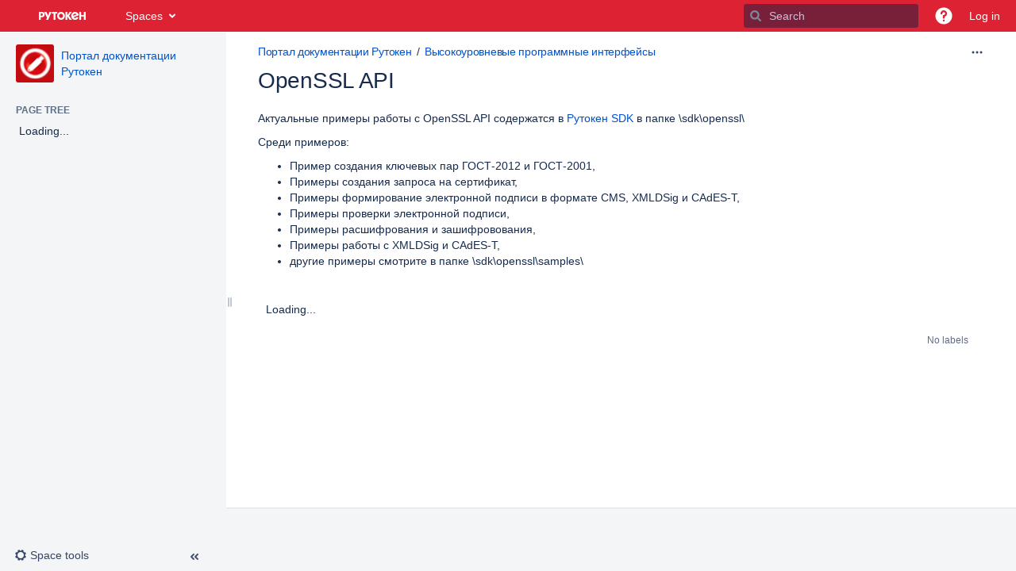

--- FILE ---
content_type: text/html;charset=UTF-8
request_url: https://kb.rutoken.ru/display/PUB/OpenSSL+API
body_size: 14010
content:
<!DOCTYPE html>
<html>
<head>
 <style type="text/css">
     #full-height-container .aui-header {border:0; border-bottom:1px solid #fff;}
  </style>
	            <title>OpenSSL API - Портал документации Рутокен - Сервер документации Рутокен</title>
    
        

                        
    
                        
    

                
    
    <meta http-equiv="X-UA-Compatible" content="IE=EDGE,chrome=IE7">
<meta charset="UTF-8">
<meta id="confluence-context-path" name="confluence-context-path" content="">
<meta id="confluence-base-url" name="confluence-base-url" content="https://dev.rutoken.ru">

    <meta id="atlassian-token" name="atlassian-token" content="fe96e28b058af99b68b241327edd48e6ba0f545a">


<meta id="confluence-space-key" name="confluence-space-key" content="PUB">
<script type="text/javascript">
        var contextPath = '';
</script>

    

    <meta name="confluence-request-time" content="1768470293229">
        
    
        
            <style>.ia-fixed-sidebar, .ia-splitter-left {width: 285px;}.theme-default .ia-splitter #main {margin-left: 285px;}.ia-fixed-sidebar {visibility: hidden;}</style>
            <meta name="ajs-use-keyboard-shortcuts" content="true">
            <meta name="ajs-discovered-plugin-features" content="$discoveredList">
            <meta name="ajs-keyboardshortcut-hash" content="acabe427f10adcb0b775f702eebff9bf">
            <meta name="ajs-team-calendars-display-time-format" content="displayTimeFormat12">
            <meta id="team-calendars-display-week-number" content="false">
            <meta id="team-calendars-user-timezone" content="Europe/Moscow">
            <script type="text/x-template" id="team-calendars-messages" title="team-calendars-messages"><fieldset class="i18n hidden"><input type="hidden" name="calendar3.month.long.july" value="July"><input type="hidden" name="calendar3.day.short.wednesday" value="Wed"><input type="hidden" name="calendar3.day.short.thursday" value="Thu"><input type="hidden" name="calendar3.month.short.march" value="Mar"><input type="hidden" name="calendar3.month.long.april" value="April"><input type="hidden" name="calendar3.month.long.october" value="October"><input type="hidden" name="calendar3.month.long.august" value="August"><input type="hidden" name="calendar3.month.short.july" value="Jul"><input type="hidden" name="calendar3.month.short.may" value="May"><input type="hidden" name="calendar3.month.short.november" value="Nov"><input type="hidden" name="calendar3.day.long.friday" value="Friday"><input type="hidden" name="calendar3.day.long.sunday" value="Sunday"><input type="hidden" name="calendar3.day.long.saturday" value="Saturday"><input type="hidden" name="calendar3.month.short.april" value="Apr"><input type="hidden" name="calendar3.day.long.wednesday" value="Wednesday"><input type="hidden" name="calendar3.month.long.december" value="December"><input type="hidden" name="calendar3.month.short.october" value="Oct"><input type="hidden" name="calendar3.day.long.monday" value="Monday"><input type="hidden" name="calendar3.month.short.june" value="Jun"><input type="hidden" name="calendar3.day.short.monday" value="Mon"><input type="hidden" name="calendar3.day.short.tuesday" value="Tue"><input type="hidden" name="calendar3.day.short.saturday" value="Sat"><input type="hidden" name="calendar3.month.long.march" value="March"><input type="hidden" name="calendar3.month.long.june" value="June"><input type="hidden" name="calendar3.month.short.february" value="Feb"><input type="hidden" name="calendar3.month.short.august" value="Aug"><input type="hidden" name="calendar3.month.short.december" value="Dec"><input type="hidden" name="calendar3.day.short.sunday" value="Sun"><input type="hidden" name="calendar3.month.long.february" value="February"><input type="hidden" name="calendar3.day.long.tuesday" value="Tuesday"><input type="hidden" name="calendar3.month.long.may" value="May"><input type="hidden" name="calendar3.month.long.september" value="September"><input type="hidden" name="calendar3.month.long.november" value="November"><input type="hidden" name="calendar3.month.short.january" value="Jan"><input type="hidden" name="calendar3.month.short.september" value="Sept"><input type="hidden" name="calendar3.day.long.thursday" value="Thursday"><input type="hidden" name="calendar3.month.long.january" value="January"><input type="hidden" name="calendar3.day.short.friday" value="Fri"></fieldset></script>
            <meta name="ajs-emojis-allow-current-user-upload-emojis" content="true">
<meta name="ajs-emojis-max-upload-file-size" content="1">

            <meta name="ajs-is-confluence-admin" content="false">
            <meta name="ajs-connection-timeout" content="10000">
            
    
    
            <meta name="ajs-page-title" content="OpenSSL API">
            <meta name="ajs-latest-published-page-title" content="OpenSSL API">
            <meta name="ajs-space-name" content="Портал документации Рутокен">
            <meta name="ajs-page-id" content="3440734">
            <meta name="ajs-latest-page-id" content="3440734">
            <meta name="ajs-content-type" content="page">
            <meta name="ajs-parent-page-title" content="Высокоуровневые программные интерфейсы">
            <meta name="ajs-parent-page-id" content="2228245">
            <meta name="ajs-space-key" content="PUB">
            <meta name="ajs-max-number-editors" content="12">
            <meta name="ajs-macro-placeholder-timeout" content="5000">
            <meta name="ajs-from-page-title" content="">
            <meta name="ajs-can-remove-page" content="false">
            <meta name="ajs-can-remove-page-hierarchy" content="false">
            <meta name="ajs-browse-page-tree-mode" content="view">
            <meta name="ajs-context-path" content="">
            <meta name="ajs-base-url" content="https://dev.rutoken.ru">
            <meta name="ajs-version-number" content="8.5.6">
            <meta name="ajs-build-number" content="9012">
            <meta name="ajs-remote-user" content="">
            <meta name="ajs-remote-user-key" content="">
            <meta name="ajs-remote-user-has-licensed-access" content="false">
            <meta name="ajs-remote-user-has-browse-users-permission" content="false">
            <meta name="ajs-current-user-fullname" content="">
            <meta name="ajs-current-user-avatar-uri-reference" content="/images/icons/profilepics/anonymous.svg">
            <meta name="ajs-static-resource-url-prefix" content="">
            <meta name="ajs-global-settings-attachment-max-size" content="10485760">
            <meta name="ajs-global-settings-quick-search-enabled" content="true">
            <meta name="ajs-user-locale" content="en_GB">
            <meta name="ajs-user-timezone-offset" content="10800000">
            <meta name="ajs-enabled-dark-features" content="site-wide.synchrony,site-wide.shared-drafts.disable,clc.quick.create,confluence.view.edit.transition,cql.search.screen,confluence-inline-comments-resolved,http.session.registrar,nps.survey.inline.dialog,confluence.efi.onboarding.new.templates,atlassian.cdn.static.assets,pdf-preview,previews.sharing,previews.versions,file-annotations,confluence.efi.onboarding.rich.space.content,collaborative-audit-log,confluence.reindex.improvements,previews.conversion-service,editor.ajax.save,crowd.sync.nested.groups.group.membership.changes.batching.enabled,read.only.mode,graphql,previews.trigger-all-file-types,attachment.extracted.text.extractor,lucene.caching.filter,confluence.table.resizable,notification.batch,previews.sharing.pushstate,confluence-inline-comments-rich-editor,tc.tacca.dacca,topicEventPublisher,confluence.reindex.audit,site-wide.synchrony.opt-in,atlassian.webresource.twophase.js.i18n.disabled,confluence.denormalisedpermissions,file-annotations.likes,gatekeeper-ui-v2,v2.content.name.searcher,confluence.search.improvements.ranking,crowd.event.transformer.directory.manager.cache,mobile.supported.version,confluence.reindex.spaces,confluence.fast-xml-backup-restore,pulp,crowd.sync.delete.user.memberships.batching.enabled,confluence-inline-comments,confluence-inline-comments-dangling-comment,quick-reload-inline-comments-flags,confluence.retention.rules">
            <meta name="ajs-atl-token" content="fe96e28b058af99b68b241327edd48e6ba0f545a">
            <meta name="ajs-confluence-flavour" content="VANILLA">
            <meta name="ajs-user-date-pattern" content="dd MMM yyyy">
            <meta name="ajs-access-mode" content="READ_WRITE">
            <meta name="ajs-render-mode" content="READ_WRITE">
            <meta name="ajs-date.format" content="MMM dd, yyyy">
    
    <link rel="shortcut icon" href="/s/yom7nx/9012/1phy4ty/52/_/favicon.ico">
    <link rel="icon" type="image/x-icon" href="/s/yom7nx/9012/1phy4ty/52/_/favicon.ico">

<link rel="search" type="application/opensearchdescription+xml" href="/opensearch/osd.action" title="Сервер документации Рутокен"/>

    <script>
window.WRM=window.WRM||{};window.WRM._unparsedData=window.WRM._unparsedData||{};window.WRM._unparsedErrors=window.WRM._unparsedErrors||{};
WRM._unparsedData["com.atlassian.applinks.applinks-plugin:applinks-common-exported.entity-types"]="{\u0022singular\u0022:{\u0022refapp.charlie\u0022:\u0022Charlie\u0022,\u0022fecru.project\u0022:\u0022Crucible Project\u0022,\u0022fecru.repository\u0022:\u0022FishEye Repository\u0022,\u0022stash.project\u0022:\u0022Stash Project\u0022,\u0022generic.entity\u0022:\u0022Generic Project\u0022,\u0022confluence.space\u0022:\u0022Confluence Space\u0022,\u0022bamboo.project\u0022:\u0022Bamboo Project\u0022,\u0022jira.project\u0022:\u0022Jira Project\u0022},\u0022plural\u0022:{\u0022refapp.charlie\u0022:\u0022Charlies\u0022,\u0022fecru.project\u0022:\u0022Crucible Projects\u0022,\u0022fecru.repository\u0022:\u0022FishEye Repositories\u0022,\u0022stash.project\u0022:\u0022Stash Projects\u0022,\u0022generic.entity\u0022:\u0022Generic Projects\u0022,\u0022confluence.space\u0022:\u0022Confluence Spaces\u0022,\u0022bamboo.project\u0022:\u0022Bamboo Projects\u0022,\u0022jira.project\u0022:\u0022Jira Projects\u0022}}";
WRM._unparsedData["com.atlassian.analytics.analytics-client:programmatic-analytics-init.programmatic-analytics-data-provider"]="false";
WRM._unparsedData["com.atlassian.confluence.plugins.confluence-license-banner:confluence-license-banner-resources.license-details"]="{\u0022daysBeforeLicenseExpiry\u0022:0,\u0022daysBeforeMaintenanceExpiry\u0022:0,\u0022showLicenseExpiryBanner\u0022:false,\u0022showMaintenanceExpiryBanner\u0022:false,\u0022renewUrl\u0022:null,\u0022salesUrl\u0022:null}";
WRM._unparsedData["com.atlassian.plugins.atlassian-plugins-webresource-plugin:context-path.context-path"]="\u0022\u0022";
WRM._unparsedData["com.atlassian.analytics.analytics-client:policy-update-init.policy-update-data-provider"]="false";
WRM._unparsedData["com.atlassian.applinks.applinks-plugin:applinks-common-exported.authentication-types"]="{\u0022com.atlassian.applinks.api.auth.types.BasicAuthenticationProvider\u0022:\u0022Basic Access\u0022,\u0022com.atlassian.applinks.api.auth.types.TrustedAppsAuthenticationProvider\u0022:\u0022Trusted Applications\u0022,\u0022com.atlassian.applinks.api.auth.types.CorsAuthenticationProvider\u0022:\u0022CORS\u0022,\u0022com.atlassian.applinks.api.auth.types.OAuthAuthenticationProvider\u0022:\u0022OAuth\u0022,\u0022com.atlassian.applinks.api.auth.types.TwoLeggedOAuthAuthenticationProvider\u0022:\u0022OAuth\u0022,\u0022com.atlassian.applinks.api.auth.types.TwoLeggedOAuthWithImpersonationAuthenticationProvider\u0022:\u0022OAuth\u0022}";
WRM._unparsedData["com.atlassian.confluence.plugins.confluence-search-ui-plugin:confluence-search-ui-plugin-resources.i18n-data"]="{\u0022search.ui.recent.link.text\u0022:\u0022View more recently visited\u0022,\u0022search.ui.search.results.empty\u0022:\u0022We couldn\u0027\u0027t find anything matching \u005C\u0022{0}\u005C\u0022.\u0022,\u0022search.ui.filter.clear.selected\u0022:\u0022Clear selected items\u0022,\u0022search.ui.content.name.search.items.panel.load.all.top.items.button.text\u0022:\u0022Show more app results...\u0022,\u0022search.ui.filter.contributor.button.text\u0022:\u0022Contributor\u0022,\u0022search.ui.filter.space.current.label\u0022:\u0022CURRENT\u0022,\u0022search.ui.clear.input.button.text\u0022:\u0022Clear text\u0022,\u0022search.ui.search.results.clear.button\u0022:\u0022clear your filters.\u0022,\u0022help.search.ui.link.title\u0022:\u0022Search tips\u0022,\u0022search.ui.container.close.text\u0022:\u0022Close\u0022,\u0022search.ui.filter.date.month.text\u0022:\u0022The past month\u0022,\u0022search.ui.infinite.scroll.button.text\u0022:\u0022More results\u0022,\u0022search.ui.filter.date.button.text\u0022:\u0022Date\u0022,\u0022search.ui.filter.date.week.text\u0022:\u0022The past week\u0022,\u0022search.ui.result.subtitle.calendar\u0022:\u0022Team calendar\u0022,\u0022search.ui.filter.date.heading\u0022:\u0022Last modified within\u0022,\u0022search.ui.filter.space.input.label\u0022:\u0022Find spaces...\u0022,\u0022search.ui.generic.error\u0022:\u0022Something went wrong. Refresh the page, or contact your admin if this keeps happening.\u0022,\u0022search.ui.recent.spaces\u0022:\u0022Recent Spaces\u0022,\u0022search.ui.result.subtitle.space\u0022:\u0022Space\u0022,\u0022search.ui.filter.space.category.input.label\u0022:\u0022Find space categories...\u0022,\u0022search.ui.filter.space.archive.label\u0022:\u0022Search archived spaces\u0022,\u0022search.ui.filter.label\u0022:\u0022filter\u0022,\u0022search.ui.filter.date.all.text\u0022:\u0022Any time\u0022,\u0022search.ui.filter.date.hour.text\u0022:\u0022The past day\u0022,\u0022search.ui.filters.heading\u0022:\u0022Filter by\u0022,\u0022search.ui.filter.label.input.label\u0022:\u0022Find labels...\u0022,\u0022search.ui.recent.items.anonymous\u0022:\u0022Start exploring. Your search results will appear here.\u0022,\u0022search.ui.input.label\u0022:\u0022Search\u0022,\u0022search.ui.input.aria.label\u0022:\u0022Search, when you type, your results will be displayed below.\u0022,\u0022search.ui.search.result\u0022:\u0022{0,choice,1#{0} search result|1\u003c{0} search results}\u0022,\u0022search.ui.filter.label.button.text\u0022:\u0022Label\u0022,\u0022search.ui.container.clear.ariaLabel\u0022:\u0022Clear\u0022,\u0022search.ui.input.alert\u0022:\u0022Hit enter to search\u0022,\u0022search.ui.filter.no.result.text\u0022:\u0022We can\u0027\u0027t find anything matching your search\u0022,\u0022search.ui.result.subtitle.user\u0022:\u0022User profile\u0022,\u0022search.ui.filter.contributor.input.label\u0022:\u0022Find people...\u0022,\u0022search.ui.filter.content.type.button.text\u0022:\u0022Type\u0022,\u0022search.ui.filter.date.year.text\u0022:\u0022The past year\u0022,\u0022search.ui.advanced.search.link.text\u0022:\u0022Advanced search\u0022,\u0022search.ui.filter.space.button.text\u0022:\u0022Space\u0022,\u0022search.ui.search.results.clear.line2\u0022:\u0022Try a different search term or\u0022,\u0022search.ui.filter.space.category.button.text\u0022:\u0022Space category\u0022,\u0022search.ui.search.results.clear.line1\u0022:\u0022We couldn\u0027\u0027t find anything matching your search.\u0022,\u0022search.ui.content.name.search.items.panel.load.all.top.items.admin.button.text\u0022:\u0022Show more settings and app results...\u0022,\u0022search.ui.recent.pages\u0022:\u0022Recently visited\u0022,\u0022search.ui.search.result.anonymous\u0022:\u0022{0,choice,1#{0} search result|1\u003c{0} search results}. Have an account? {1}Log in{2} to expand your search.\u0022,\u0022search.ui.recent.items.empty\u0022:\u0022Start exploring. Pages and spaces you\u0027\u0027ve visited recently will appear here.\u0022,\u0022search.ui.filter.space.init.heading\u0022:\u0022recent spaces\u0022}";
WRM._unparsedData["com.atlassian.applinks.applinks-plugin:applinks-common-exported.applinks-types"]="{\u0022crowd\u0022:\u0022Crowd\u0022,\u0022confluence\u0022:\u0022Confluence\u0022,\u0022fecru\u0022:\u0022FishEye / Crucible\u0022,\u0022stash\u0022:\u0022Stash\u0022,\u0022jira\u0022:\u0022Jira\u0022,\u0022refapp\u0022:\u0022Reference Application\u0022,\u0022bamboo\u0022:\u0022Bamboo\u0022,\u0022generic\u0022:\u0022Generic Application\u0022}";
WRM._unparsedData["com.atlassian.confluence.plugins.synchrony-interop:synchrony-status-banner-loader.synchrony-status"]="false";
WRM._unparsedData["com.atlassian.applinks.applinks-plugin:applinks-common-exported.applinks-help-paths"]="{\u0022entries\u0022:{\u0022applinks.docs.root\u0022:\u0022https://confluence.atlassian.com/display/APPLINKS-091/\u0022,\u0022applinks.docs.diagnostics.troubleshoot.sslunmatched\u0022:\u0022SSL+and+application+link+troubleshooting+guide\u0022,\u0022applinks.docs.diagnostics.troubleshoot.oauthsignatureinvalid\u0022:\u0022OAuth+troubleshooting+guide\u0022,\u0022applinks.docs.diagnostics.troubleshoot.oauthtimestamprefused\u0022:\u0022OAuth+troubleshooting+guide\u0022,\u0022applinks.docs.delete.entity.link\u0022:\u0022Create+links+between+projects\u0022,\u0022applinks.docs.adding.application.link\u0022:\u0022Link+Atlassian+applications+to+work+together\u0022,\u0022applinks.docs.administration.guide\u0022:\u0022Application+Links+Documentation\u0022,\u0022applinks.docs.oauth.security\u0022:\u0022OAuth+security+for+application+links\u0022,\u0022applinks.docs.troubleshoot.application.links\u0022:\u0022Troubleshoot+application+links\u0022,\u0022applinks.docs.diagnostics.troubleshoot.unknownerror\u0022:\u0022Network+and+connectivity+troubleshooting+guide\u0022,\u0022applinks.docs.configuring.auth.trusted.apps\u0022:\u0022Configuring+Trusted+Applications+authentication+for+an+application+link\u0022,\u0022applinks.docs.diagnostics.troubleshoot.authlevelunsupported\u0022:\u0022OAuth+troubleshooting+guide\u0022,\u0022applinks.docs.diagnostics.troubleshoot.ssluntrusted\u0022:\u0022SSL+and+application+link+troubleshooting+guide\u0022,\u0022applinks.docs.diagnostics.troubleshoot.unknownhost\u0022:\u0022Network+and+connectivity+troubleshooting+guide\u0022,\u0022applinks.docs.delete.application.link\u0022:\u0022Link+Atlassian+applications+to+work+together\u0022,\u0022applinks.docs.adding.project.link\u0022:\u0022Configuring+Project+links+across+Applications\u0022,\u0022applinks.docs.link.applications\u0022:\u0022Link+Atlassian+applications+to+work+together\u0022,\u0022applinks.docs.diagnostics.troubleshoot.oauthproblem\u0022:\u0022OAuth+troubleshooting+guide\u0022,\u0022applinks.docs.diagnostics.troubleshoot.migration\u0022:\u0022Update+application+links+to+use+OAuth\u0022,\u0022applinks.docs.relocate.application.link\u0022:\u0022Link+Atlassian+applications+to+work+together\u0022,\u0022applinks.docs.administering.entity.links\u0022:\u0022Create+links+between+projects\u0022,\u0022applinks.docs.upgrade.application.link\u0022:\u0022OAuth+security+for+application+links\u0022,\u0022applinks.docs.diagnostics.troubleshoot.connectionrefused\u0022:\u0022Network+and+connectivity+troubleshooting+guide\u0022,\u0022applinks.docs.configuring.auth.oauth\u0022:\u0022OAuth+security+for+application+links\u0022,\u0022applinks.docs.insufficient.remote.permission\u0022:\u0022OAuth+security+for+application+links\u0022,\u0022applinks.docs.configuring.application.link.auth\u0022:\u0022OAuth+security+for+application+links\u0022,\u0022applinks.docs.diagnostics\u0022:\u0022Application+links+diagnostics\u0022,\u0022applinks.docs.configured.authentication.types\u0022:\u0022OAuth+security+for+application+links\u0022,\u0022applinks.docs.adding.entity.link\u0022:\u0022Create+links+between+projects\u0022,\u0022applinks.docs.diagnostics.troubleshoot.unexpectedresponse\u0022:\u0022Network+and+connectivity+troubleshooting+guide\u0022,\u0022applinks.docs.configuring.auth.basic\u0022:\u0022Configuring+Basic+HTTP+Authentication+for+an+Application+Link\u0022,\u0022applinks.docs.diagnostics.troubleshoot.authlevelmismatch\u0022:\u0022OAuth+troubleshooting+guide\u0022}}";
WRM._unparsedData["com.atlassian.confluence.plugins.confluence-feature-discovery-plugin:confluence-feature-discovery-plugin-resources.test-mode"]="false";
if(window.WRM._dataArrived)window.WRM._dataArrived();</script>
<link rel="stylesheet" href="/s/22d93c2922448fada6c66788ba7ae1fb-CDN/yom7nx/9012/1phy4ty/00ea7ff22e0f630c336ac419602094a0/_/download/contextbatch/css/_super,-com.atlassian.plugins.atlassian-plugins-webresource-rest:data-collector-perf-observer/batch.css" data-wrm-key="_super,-com.atlassian.plugins.atlassian-plugins-webresource-rest:data-collector-perf-observer" data-wrm-batch-type="context" media="all">
<link rel="stylesheet" href="/s/d45ed02879efe450cf5b73ae22b6185c-CDN/yom7nx/9012/1phy4ty/eea394d971d00302048464b3721a6653/_/download/contextbatch/css/page,viewcontent,main,atl.general,atl.confluence.plugins.pagetree-desktop,atl.comments,-_super/batch.css?cefp_collab_enabled=false&amp;cefp_ed_perm=false&amp;cefp_is_admin=false&amp;gatekeeper-ui-v2=true&amp;highlightactions=true" data-wrm-key="page,viewcontent,main,atl.general,atl.confluence.plugins.pagetree-desktop,atl.comments,-_super" data-wrm-batch-type="context" media="all">
<link rel="stylesheet" href="/s/yom7nx/9012/1phy4ty/52/_/styles/colors.css" media="all">
<link rel="stylesheet" href="/s/yom7nx/9012/1phy4ty/36/_/styles/custom.css?spaceKey=PUB" media="all">
<script data-wrm-key="com.atlassian.plugins.atlassian-plugins-webresource-rest:data-collector-perf-observer" data-wrm-batch-type="resource" data-initially-rendered>
!function(){"use strict";if("PerformanceObserver"in window){const e=[];window.__observedResources=e;const r=e=>"script"===e?"script":"css";new PerformanceObserver((n=>{n.getEntries().filter((({initiatorType:e,name:r})=>{const n="script"===e||((e,r)=>"link"===e&&"css"===new URL(r).pathname.split(".").pop())(e,r),i=new URL(location.href).origin===new URL(r).origin;return n&&i})).forEach((({name:n,transferSize:i,encodedBodySize:s,initiatorType:o})=>{e.push([i,s,n,r(o)])}))})).observe({type:"resource"})}}();

</script>
<script src="/s/ededf37eec6e4f8fcfaaa08bc6ec8eb9-CDN/yom7nx/9012/1phy4ty/00ea7ff22e0f630c336ac419602094a0/_/download/contextbatch/js/_super,-com.atlassian.plugins.atlassian-plugins-webresource-rest:data-collector-perf-observer/batch.js?locale=en-GB" data-wrm-key="_super,-com.atlassian.plugins.atlassian-plugins-webresource-rest:data-collector-perf-observer" data-wrm-batch-type="context" data-initially-rendered></script>
<script src="/s/1890fd50fd11767ae9aa7d768bc524d6-CDN/yom7nx/9012/1phy4ty/eea394d971d00302048464b3721a6653/_/download/contextbatch/js/page,viewcontent,main,atl.general,atl.confluence.plugins.pagetree-desktop,atl.comments,-_super/batch.js?cefp_collab_enabled=false&amp;cefp_ed_perm=false&amp;cefp_is_admin=false&amp;gatekeeper-ui-v2=true&amp;highlightactions=true&amp;locale=en-GB" data-wrm-key="page,viewcontent,main,atl.general,atl.confluence.plugins.pagetree-desktop,atl.comments,-_super" data-wrm-batch-type="context" data-initially-rendered></script>
<script type="module">WRM.requireLazily(["wr!com.atlassian.plugins.atlassian-plugins-webresource-rest:data-collector-async"])</script>
    

        
    

        
        <meta name="ajs-site-title" content="Сервер документации Рутокен" />
            
    <meta name="google-site-verification" content="-wKBr_940ToOGy06EyaEK29f_GlqumwFSqrbOPayKrE" />
<meta name="viewport" content="width=device-width, initial-scale=1.0">

<script>
if (location.href.indexOf("/display/KB/DM1001-eng") !== -1) { document.location.href = 'https://dev.rutoken.ru/display/KB/DM1007'; }
else if (location.href == "https://kb.rutoken.ru/display/PUB/Public+Home") { document.location.href = "https://dev.rutoken.ru/display/KB/Search"; }
else if (location.hostname === "kb.rutoken.ru") { document.location.href = 'https://dev.rutoken.ru' + location.pathname + location.search+location.hash; }
else if (location.href == "https://en.dev.rutoken.ru/") { document.location.href = 'https://en.dev.rutoken.ru/display/EN/Rutoken+documentation'; }

function set_cookie() {
	var url = window.location.pathname;
	if (url.length == 1 || url.indexOf("/pages/viewpage.action") != -1 || url.indexOf("PUB") != -1) {
		setCookie("doc-sidebar", "300px");
	} else if (url.indexOf("/display/KB") != -1) {
		setCookie("doc-sidebar", "0px");
	}
}
set_cookie()

</script>

<script>
  (function(i,s,o,g,r,a,m){i['GoogleAnalyticsObject']=r;i[r]=i[r]||function(){
  (i[r].q=i[r].q||[]).push(arguments)},i[r].l=1*new Date();a=s.createElement(o),
  m=s.getElementsByTagName(o)[0];a.async=1;a.src=g;m.parentNode.insertBefore(a,m)
  })(window,document,'script','//www.google-analytics.com/analytics.js','ga');
  ga('create', 'UA-74466703-1', 'auto');
  ga('send', 'pageview');
</script>

<!-- Yandex.Metrika counter -->
<script type="text/javascript" >
   (function(m,e,t,r,i,k,a){m[i]=m[i]||function(){(m[i].a=m[i].a||[]).push(arguments)};
   m[i].l=1*new Date();k=e.createElement(t),a=e.getElementsByTagName(t)[0],k.async=1,k.src=r,a.parentNode.insertBefore(k,a)})
   (window, document, "script", "https://mc.yandex.ru/metrika/tag.js", "ym");

   ym(35754505, "init", {
        clickmap:true,
        trackLinks:true,
        accurateTrackBounce:true,
        webvisor:true,
        trackHash:true
   });
</script>
<noscript><div><img src="https://mc.yandex.ru/watch/35754505" style="position:absolute; left:-9999px;" alt="" /></div></noscript>
<!-- /Yandex.Metrika counter -->

    
                <link rel="canonical" href="https://dev.rutoken.ru/display/PUB/OpenSSL+API">
        <link rel="shortlink" href="https://dev.rutoken.ru/x/XoA0">
    <meta name="wikilink" content="[PUB:OpenSSL API]">
    <meta name="page-version" content="10">
    <meta name="ajs-page-version" content="10">


    <script type="text/javascript">
    AJS.toInit(function(){ 
AJS.$('#people-directory-link').hide();
    });
</script>

</head>

<body      id="com-atlassian-confluence" class="theme-default  aui-layout aui-theme-default">

<!-- 
    <script type="text/javascript">
    AJS.toInit(function(){ 
AJS.$('#quick-search-query').hide();
    });
</script>
-->


        
            <div id='stp-licenseStatus-banner'></div>
    <ul id="assistive-skip-links" class="assistive">
    <li><a href="#title-heading">Skip to main content</a></li>
    <li><a href="#breadcrumbs">assistive.skiplink.to.breadcrumbs</a></li>
    <li><a href="#header-menu-bar">assistive.skiplink.to.header.menu</a></li>
    <li><a href="#navigation">assistive.skiplink.to.action.menu</a></li>
    <li><a href="#quick-search-query">assistive.skiplink.to.quick.search</a></li>
</ul>
<div id="page">
<div id="full-height-container">
    <div id="header-precursor"  class="aktivheader">
        <div class="cell">
            
                            </div>
    </div>
        





<header id="header" role="banner">
            <a class="aui-skip-link" href="https://dev.rutoken.ru/login.action?os_destination=%2Fdisplay%2FPUB%2FOpenSSL%2BAPI" tabindex="1">Log in</a>
        <nav class="aui-header aui-dropdown2-trigger-group" aria-label="Site"><div class="aui-header-inner"><div class="aui-header-primary"><span id="logo" class="aui-header-logo aui-header-logo-custom"><a href="/" aria-label="Go to home page"><img src="/download/attachments/327682/atl.site.logo?version=1&amp;modificationDate=1524809234000&amp;api=v2" alt="Сервер документации Рутокен" /></a></span><ul class="aui-nav">
                            <li>
            
    
        
<a  id="space-directory-link" href="/spacedirectory/view.action"  class=" aui-nav-imagelink"   title="Spaces">
            <span>Spaces</span>
    </a>
        </li>
                                <li class="aui-buttons">
            </li>
</ul>
</div><div class="aui-header-secondary"><ul class="aui-nav">
                        <li>
        <div id="search-ui" class="aui-quicksearch dont-default-focus header-quicksearch"><button id="quick-search-query-button" aria-label="Search" aria-haspopup= "dialog" aria-controls="search_drawer" ></button><input id="quick-search-query" aria-label="Search" placeholder="Search" type="text" aria-haspopup= "dialog" aria-controls="search_drawer" /><div id="quick-search-alert" role="alert">Hit enter to search</div><aui-spinner size="small"></aui-spinner></div>
    </li>
        <li>
            
        <a id="help-menu-link" role="button" class="aui-nav-link aui-dropdown2-trigger aui-dropdown2-trigger-arrowless" href="#" aria-haspopup="true" aria-owns="help-menu-link-content" title="Help">
        <span class="aui-icon aui-icon-small aui-iconfont-question-filled">Help</span>
    </a>
    <nav id="help-menu-link-content" class="aui-dropdown2 aui-style-default" >
                    <div class="aui-dropdown2-section">
                                    <strong></strong>
                                <ul role="menu"
                     role="menu"                    aria-label="Help"                    id="help-menu-link-pages"                    class="aui-list-truncate section-pages first">
                                            <li role="presentation">
        
            
<a role="menuitem"  id="confluence-help-link" href="https://docs.atlassian.com/confluence/docs-85/" class="    "      title="Visit the Confluence documentation home"  target="_blank"
>
        Online Help
</a>
</li>
                                            <li role="presentation">
    
                
<a role="menuitem"  id="keyboard-shortcuts-link" href="#" class="    "      title="View available keyboard shortcuts" >
        Keyboard Shortcuts
</a>
</li>
                                            <li role="presentation">
    
            
<a role="menuitem"  id="feed-builder-link" href="/dashboard/configurerssfeed.action" class="    "      title="Create your custom RSS feed." >
        Feed Builder
</a>
</li>
                                            <li role="presentation">
    
            
<a role="menuitem"  id="whats-new-menu-link" href="https://confluence.atlassian.com/display/DOC/Confluence+8.5+Release+Notes" class="    "      title="" >
        What’s new
</a>
</li>
                                            <li role="presentation">
    
                
<a role="menuitem"  id="gadget-directory-link" href="#" class="   user-item administration-link "      title="Browse gadgets provided by Confluence" >
        Available Gadgets
</a>
</li>
                                            <li role="presentation">
    
            
<a role="menuitem"  id="confluence-about-link" href="/aboutconfluencepage.action" class="    "      title="Get more information about Confluence" >
        About Confluence
</a>
</li>
                                    </ul>
            </div>
            </nav>
    
    </li>
        <li>
                
    
    </li>
        <li>
            
    </li>
        <li>
                                            <li>
        
            
<a role="menuitem"  id="login-link" href="/login.action?os_destination=%2Fdisplay%2FPUB%2FOpenSSL%2BAPI" class="   user-item login-link "      title="" >
        Log in
</a>
</li>
                        
    </li>
    </ul>
</div></div><!-- .aui-header-inner--></nav><!-- .aui-header -->
    <br class="clear">
</header>
    

    
    	<div class="ia-splitter">
    		<div class="ia-splitter-left">
    			<div class="ia-fixed-sidebar">
    				
	    	<div class="acs-side-bar ia-scrollable-section"><div class="acs-side-bar-space-info tipsy-enabled" data-configure-tooltip="Edit space details"><div class="avatar"><div class="space-logo" data-key="PUB" data-name="Портал документации Рутокен" data-entity-type="confluence.space"><div class="avatar-img-container"><div class="avatar-img-wrapper"><a href="/pages/viewpage.action?pageId=557060" title="Портал документации Рутокен"><img class="avatar-img" src="/download/attachments/557059/PUB?version=6&amp;modificationDate=1586955473000&amp;api=v2" alt="Портал документации Рутокен"></a></div></div></div></div><div class="space-information-container"><div class="name"><a href="/pages/viewpage.action?pageId=557060" title="Портал документации Рутокен">Портал документации Рутокен</a></div><div class="flyout-handle icon aui-icon aui-icon-small aui-iconfont-edit"></div></div></div><div class="acs-side-bar-content"><div class="acs-nav-wrapper"><div class="acs-nav" data-has-create-permission="false" data-quick-links-state="null" data-page-tree-state="null" data-nav-type="page-tree"><div class="acs-nav-sections"><div class="quick-links-wrapper"></div></div></div></div><div class="ia-secondary-container tipsy-enabled" data-tree-type="page-tree"><div class="ia-secondary-header"><h2 class="ia-secondary-header-title page-tree"><span class="icon"></span><span class="label">Page tree</span></h2></div><div class="ia-secondary-content"><div class="plugin_pagetree conf-macro output-inline" data-hasbody="false" data-macro-name="pagetree">

        
        
    <ul role="list" class="plugin_pagetree_children_list plugin_pagetree_children_list_noleftspace">
        <div class="plugin_pagetree_children">
        </div>
    </ul>

    <fieldset class="hidden">
        <input type="hidden" name="treeId" value=""/>
        <input type="hidden" name="treeRequestId" value="/plugins/pagetree/naturalchildren.action?decorator=none&amp;excerpt=false&amp;sort=position&amp;reverse=false&amp;disableLinks=false&amp;expandCurrent=true&amp;placement=sidebar"/>
        <input type="hidden" name="treePageId" value="3440734"/>

        <input type="hidden" name="noRoot" value="false"/>
        <input type="hidden" name="rootPageId" value="557060"/>

        <input type="hidden" name="rootPage" value=""/>
        <input type="hidden" name="startDepth" value="0"/>
        <input type="hidden" name="spaceKey" value="PUB"/>

        <input type="hidden" name="i18n-pagetree.loading" value="Loading..."/>
        <input type="hidden" name="i18n-pagetree.error.permission" value="Unable to load page tree. It seems that you do not have permission to view the root page."/>
        <input type="hidden" name="i18n-pagetree.eeror.general" value="There was a problem retrieving the page tree. Please check the server log file for more information."/>
        <input type="hidden" name="loginUrl" value="/login.action?os_destination=%2Fpages%2Fviewpage.action%3FspaceKey%3DPUB%26title%3DOpenSSL%2BAPI&amp;permissionViolation=true"/>
        <input type="hidden" name="mobile" value="false"/>
        <input type="hidden" name="placement" value="sidebar"/>

                <fieldset class="hidden">
                                                <input type="hidden" name="ancestorId" value="2228245"/>
                                    <input type="hidden" name="ancestorId" value="557060"/>
                                    </fieldset>
    </fieldset>
</div></div></div></div><div class="hidden"><a href="/collector/pages.action?key=PUB" id="space-pages-link"></a><script type="text/x-template" title="logo-config-content"><h2>Space Details</h2><div class="personal-space-logo-hint">Your profile picture is used as the logo for your personal space. <a href="/users/profile/editmyprofilepicture.action" target="_blank">Change your profile picture</a>.</div></script></div></div><div class="space-tools-section"><div id="space-tools-menu-additional-items" class="hidden"><div data-label="Browse pages" data-class="" data-href="/pages/reorderpages.action?key=PUB">Browse pages</div></div><button id="space-tools-menu-trigger"  class=" aui-dropdown2-trigger aui-button aui-button-subtle tipsy-enabled aui-dropdown2-trigger-arrowless " aria-controls="space-tools-menu" aria-haspopup="true" role="button" data-aui-trigger><span class="aui-icon aui-icon-small aui-iconfont-configure">Configure</span><span class="aui-button-label">Space tools</span><span class="aui-icon "></span></button><div id="space-tools-menu" class="aui-dropdown2 aui-style-default space-tools-dropdown" role="menu" hidden data-aui-alignment="top left"></div><a href="#" role="button" class="expand-collapse-trigger aui-icon aui-icon-small aui-iconfont-chevron-double-left" aria-expanded="true"></a></div>
    
    			</div>
    		</div>
        <!-- \#header -->

        
        <div id="main" class=" aui-page-panel">
                <div id="main-header">
            
    <div id="navigation" class="content-navigation view" role="region" aria-label="Page tools">
                    <ul class="ajs-menu-bar">
                                            
        <li class="normal ajs-menu-item">
        <a id="action-menu-link" class="action aui-dropdown2-trigger-arrowless aui-button aui-button-subtle ajs-menu-title aui-dropdown2-trigger" href="#" aria-haspopup="true" aria-label="More options" aria-owns="action-menu" data-container="#navigation">
            <span>
                                    <span class="aui-icon aui-icon-small aui-iconfont-more" aria-label="More options"></span>
                                
            </span>
        </a>         <div id="action-menu" class="aui-dropdown2 aui-style-default"  role="menu" aria-labelledby="action-menu-link" >
                            <div class="aui-dropdown2-section">
                    <ul  id="action-menu-primary"                          class="section-primary first"                         role="presentation" >
                                                    <li
                    role="presentation"
            >

    
        
    
                                                                        
    
    
            <a  id="view-attachments-link"                href="/pages/viewpageattachments.action?pageId=3440734"
                rel="nofollow"
                class="action-view-attachments"
                 accessKey="t"                 title="View Attachments"                                                 role="menuitem"                >

                        <span>
                                A<u>t</u>tachments (0)
            </span>        </a>
    </li>
                                                <li
                    role="presentation"
            >

    
        
    
                                                                        
    
    
            <a  id="action-view-history-link"                href="/pages/viewpreviousversions.action?pageId=3440734"
                rel="nofollow"
                class="action-view-history"
                                 title=""                                                 role="menuitem"                >

                        <span>
                                Page History
            </span>        </a>
    </li>
                                        </ul>
                </div>
                            <div class="aui-dropdown2-section">
                    <ul  id="action-menu-secondary"                          class="section-secondary"                         role="presentation" >
                                                    <li
                    role="presentation"
            >

    
        
    
                                                                        
    
    
            <a  id="view-page-info-link"                href="/pages/viewinfo.action?pageId=3440734"
                rel="nofollow"
                class="action-view-info"
                                 title=""                                                 role="menuitem"                >

                        <span>
                                Page Information
            </span>        </a>
    </li>
                                                <li
                    role="presentation"
            >

    
            
    
                                                                        
    
    
            <a  id="view-resolved-comments"                href="#"
                rel="nofollow"
                class=""
                                 title=""                                                 role="menuitem"                >

                        <span>
                                Resolved comments
            </span>        </a>
    </li>
                                                <li
                    role="presentation"
            >

    
        
    
                                                                        
    
    
            <a  id="view-in-hierarchy-link"                href="/pages/reorderpages.action?key=PUB&amp;openId=3440734#selectedPageInHierarchy"
                rel="nofollow"
                class=""
                                 title=""                                                 role="menuitem"                >

                        <span>
                                View in Hierarchy
            </span>        </a>
    </li>
                                                <li
                    role="presentation"
            >

    
        
    
                                                                        
    
    
            <a  id="action-view-source-link"                href="/plugins/viewsource/viewpagesrc.action?pageId=3440734"
                rel="nofollow"
                class="action-view-source popup-link"
                                 title=""                                                 role="menuitem"                >

                        <span>
                                View Source
            </span>        </a>
    </li>
                                                <li
                    role="presentation"
            >

    
        
    
                                                                        
    
    
            <a  id="action-export-pdf-link"                href="/spaces/flyingpdf/pdfpageexport.action?pageId=3440734"
                rel="nofollow"
                class=""
                                 title=""                                                 role="menuitem"                >

                        <span>
                                Export to PDF
            </span>        </a>
    </li>
                                                <li
                    role="presentation"
            >

    
        
    
                                                                        
    
    
            <a  id="action-export-word-link"                href="/exportword?pageId=3440734"
                rel="nofollow"
                class="action-export-word"
                                 title=""                                                 role="menuitem"                >

                        <span>
                                Export to Word
            </span>        </a>
    </li>
                                        </ul>
                </div>
                    </div>
    </li>
            </ul>
    </div>

            
            <h1 id="title-heading" class="pagetitle with-breadcrumbs">
                
                                    <div id="breadcrumb-section">
                        
    
    
    <nav aria-label="Breadcrumbs">
        <ol id="breadcrumbs">
                                                            
                                
            <li class="first" >
                                
                                    <span class=""><a href="/collector/pages.action?key=PUB">Pages</a></span>
                                                                                                                    
                                
            <li>
                                
                                    <span class=""><a href="/pages/viewpage.action?pageId=557060">Портал документации Рутокен</a></span>
                                                                                                                    
                                
            <li>
                                
                                    <span class=""><a href="/pages/viewpage.action?pageId=2228245">Высокоуровневые программные интерфейсы</a></span>
                                                                                                    </ol>
    </nav>


                    </div>
                
                <span id="title-text" class="with-breadcrumbs">
                                                <a href="/display/PUB/OpenSSL+API">OpenSSL API</a>
                                    </span>
            </h1>
        </div><!-- \#main-header -->
        
        

        <div id="sidebar-container">
                                                </div><!-- \#sidebar-container -->

        
    

        




            
    


    
    
        
    
    
                    
    

   




<div id="content" class="page view">
    


<div id="action-messages">
                        </div>



            <script type="text/x-template" title="searchResultsGrid">
    <table class="aui">
        <thead>
            <tr class="header">
                <th class="search-result-title">Page Title</th>
                <th class="search-result-space">Space</th>
                <th class="search-result-date">Updated</th>
            </tr>
        </thead>
    </table>
</script>
<script type="text/x-template" title="searchResultsGridCount">
    <p class="search-result-count">{0}</p>
</script>
<script type="text/x-template" title="searchResultsGridRow">
    <tr class="search-result">
        <td class="search-result-title"><a href="{1}" class="content-type-{2}"><span>{0}</span></a></td>
        <td class="search-result-space"><a class="space" href="/display/{4}/" title="{3}">{3}</a></td>
        <td class="search-result-date"><span class="date" title="{6}">{5}</span></td>
    </tr>
</script>

        
    
            
                            
    

                    

        
        <div class="page-metadata">
    <ul>
        <li class="page-metadata-modification-info">
            
        
    
    
        
    
        
            
            Created by <span class='author'>     <a href="    /display/~writer
"
            aria-label="created by Дагаева"                       class="url fn"
                            >Дагаева</a></span>, last modified by <span class='editor'>     <a href="    /display/~averchenko
"
            aria-label="modified by Кирилл Аверченко"                       class="url fn"
                            >Кирилл Аверченко</a></span> on <a class='last-modified' aria-label='modified on May 23, 2022, select to show changes' title='Show changes' href='/pages/diffpagesbyversion.action?pageId=3440734&amp;selectedPageVersions=9&amp;selectedPageVersions=10'>May 23, 2022</a>
            </li>
    </ul>
</div>        
                                
        <div id="main-content" class="wiki-content">



                           
        <p>Актуальные примеры работы с OpenSSL API содержатся в <a href="https://www.rutoken.ru/support/download/get/sdk.html" class="external-link" rel="nofollow">Рутокен SDK</a> в папке \sdk\openssl\</p><p>Среди примеров:</p><ul><li>Пример создания ключевых пар ГОСТ-2012 и ГОСТ-2001,</li><li>Примеры создания запроса на сертификат,</li><li>Примеры формирование электронной подписи в формате CMS, XMLDSig и CAdES-T,</li><li>Примеры проверки электронной подписи,</li><li>Примеры расшифрования и зашифровования,</li><li>Примеры работы с XMLDSig и CAdES-T,</li><li>другие примеры смотрите в папке \sdk\openssl\samples\</li></ul><p><br/></p><p><div class="plugin_pagetree conf-macro output-inline" data-hasbody="false" data-macro-name="pagetree">

        
        
    <ul role="list" class="plugin_pagetree_children_list plugin_pagetree_children_list_noleftspace">
        <div class="plugin_pagetree_children">
        </div>
    </ul>

    <fieldset class="hidden">
        <input type="hidden" name="treeId" value=""/>
        <input type="hidden" name="treeRequestId" value="/plugins/pagetree/naturalchildren.action?decorator=none&amp;excerpt=false&amp;sort=position&amp;reverse=false&amp;disableLinks=false&amp;expandCurrent=false&amp;placement="/>
        <input type="hidden" name="treePageId" value="3440734"/>

        <input type="hidden" name="noRoot" value="false"/>
        <input type="hidden" name="rootPageId" value="3440734"/>

        <input type="hidden" name="rootPage" value=""/>
        <input type="hidden" name="startDepth" value="0"/>
        <input type="hidden" name="spaceKey" value="PUB"/>

        <input type="hidden" name="i18n-pagetree.loading" value="Loading..."/>
        <input type="hidden" name="i18n-pagetree.error.permission" value="Unable to load page tree. It seems that you do not have permission to view the root page."/>
        <input type="hidden" name="i18n-pagetree.eeror.general" value="There was a problem retrieving the page tree. Please check the server log file for more information."/>
        <input type="hidden" name="loginUrl" value="/login.action?os_destination=%2Fpages%2Fviewpage.action%3FspaceKey%3DPUB%26title%3DOpenSSL%2BAPI&amp;permissionViolation=true"/>
        <input type="hidden" name="mobile" value="false"/>
        <input type="hidden" name="placement" value=""/>

                <fieldset class="hidden">
                            <input type="hidden" name="ancestorId" value="3440734"/>
                    </fieldset>
    </fieldset>
</div></p><p><script class="conf-macro output-block" data-hasbody="false" data-macro-name="hide_child_pages">//<![CDATA[

AJS.toInit(function() {
AJS.$("#children-section").css("display","none");
});

//]]>
</script></p>

                
        
    
        </div>


        
                    
    
    



<div id="labels-section" class="pageSection group">
    <div class="labels-section-content content-column" entityid="3440734" entitytype="page">
	<div class="labels-content">
		
    <ul class="label-list label-list-right ">
            <li class="no-labels-message">
            No labels
        </li>
            </ul>

    </div>
</div>
</div>
        
		
            




            
        








                        
    
<div id="comments-section" class="pageSection group">
        
    



</div>
        


            
</div>


    




    
    

    
    
    



        



    </div><!-- \#main -->
        
    
        
            
            

<div id="footer" role="contentinfo">
    <section class="footer-body">

                                                    
        

        <ul id="poweredby">
            <li class="noprint">Powered by <a href="https://www.atlassian.com/software/confluence" class="hover-footer-link" rel="nofollow">Atlassian Confluence</a> <span id='footer-build-information'>8.5.6</span></li>
            <li class="print-only">Printed by Atlassian Confluence 8.5.6</li>
            <li class="noprint"><a href="https://support.atlassian.com/confluence-server/" class="hover-footer-link" rel="nofollow">Report a bug</a></li>
            <li class="noprint"><a href="https://www.atlassian.com/company" class="hover-footer-link" rel="nofollow">Atlassian News</a></li>
        </ul>

        

        <div id="footer-logo"><a href="https://www.atlassian.com/" rel="nofollow">Atlassian</a></div>

                    
        
    </section>
</div>

    
</div>

</div><!-- \#full-height-container -->
</div><!-- \#page -->
</body>
</html>


--- FILE ---
content_type: text/css;charset=UTF-8
request_url: https://dev.rutoken.ru/s/yom7nx/9012/1phy4ty/36/_/styles/custom.css?spaceKey=PUB
body_size: 3672
content:

#children-section {display:none !important;}

                /* --- */  
/* ---Удаление "не совсем нужных нам элементов"--- */  
.page-metadata { display:none !important;} /* скрыть надпись о внесенных изменениях */    
/* div.space-logo {display: none;} /* скрыть логотип пространства */ */
#help-menu-link {display:none;} /* скрыть раздел help с верхнего бара */    
div.panelHeader {font-size: 12px;} /* изменения размера шрифта title панели */    
#footer .footer-body {display:none !important;} /* скрыть footer */  

/* UPD для Confluence v6 */ 
.acs-nav-sections {display:none !important;}
li.first {display:none !important;}
span#title-text {display: block !important;}  
#breadcrumbs > li:nth-child(2)::before {display:none !important;}  

  
  
/* ---Дальше параметры для адаптивности--- */  
  
/* Минимальный размер всей страницы. Нужен для мобильных устройств. */  
#splitter {  
    min-width: 300px;  
}  
  
/* Если разрешение экрана браузера/устройства - от 300px и до 900px, то применяются эти параметры */  
@media screen and (min-width:300px) and (max-width:1000px) {  
  /* Используем FlexBox для гибкой разметки */  
/*  .sectionMacroRow { 
    display: flex; 
    display: -webkit-box; 
    display: -moz-box; 
    display: -ms-flexbox; 
    display: -webkit-flex; 
    flex-direction: column; 
  } 
  .panel.conf-macro.output-block { 
    flex: 1; 
  } */  
  
/* Уменьшить логотип */  
#main-content > div > div:nth-child(1) > div > div > p:nth-child(1) > span > img {  
    width: 270px;  
    margin-left: auto;  
    margin-right: auto;  
}  

img.confluence-embedded-image.confluence-thumbnail {
  width: 20px;
}

/* .panel, #content .panel {
    margin-left: 0px !important;
    margin-right: 0px !important;
} */

div.columnMacro div.panel.conf-macro.output-block:hover {
    box-shadow: none !important;
}


  /* Скрываем боковую панель */  
    div#splitter-sidebar {left: 0px !important;}  
    .vsplitbar {left: 0px !important;}  
    div#splitter-content {  
    left: 5px !important;  
    width: 100% !important;  
  }  
    
  /* Уменьшаем title text */  
  #title-text {  
    font-size: 18px;  
  }  
    
  /* Уменьшаем размеры поля "search" */  
    .aui-header .aui-quicksearch input {  
        width: 100px;  
    }  
}  
  
/* Если максимальное разрешение экрана браузера/устройства - 430px, то применяются эти параметры */  
@media screen and (max-width:430px) {  
    #header > nav > div > div.aui-header-primary > ul > li:nth-child(2) {  
        display: none;  
    }  
}  
  
/* Если максимальное разрешение экрана браузера/устройства - 1020px, то применяются эти параметры */  
@media screen and (max-width:1020px) {  
  /* Удаление хлебных крошек, кроме самой последней, которая помогает вернуться на уровень выше */  
  ol#breadcrumbs li:nth-child(1n+1):not(:last-child) {  
    display: none;  
  }  
  #breadcrumbs li:before {  
    content: none;  
  }  
}  


